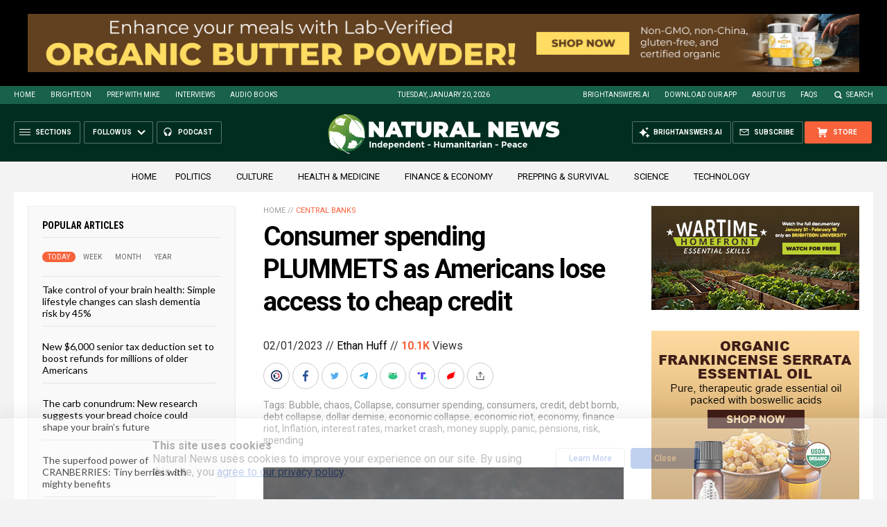

--- FILE ---
content_type: text/html
request_url: https://naturalnews.com/getviews3.asp?url=2023-02-01-consumer-spending-plummets-americans-lose-cheap-credit.html
body_size: -322
content:
10100

--- FILE ---
content_type: text/html
request_url: https://naturalnews.com/getviews3.asp?url=https://naturalnews.com/2023-02-01-consumer-spending-plummets-americans-lose-cheap-credit.html
body_size: -240
content:
10100